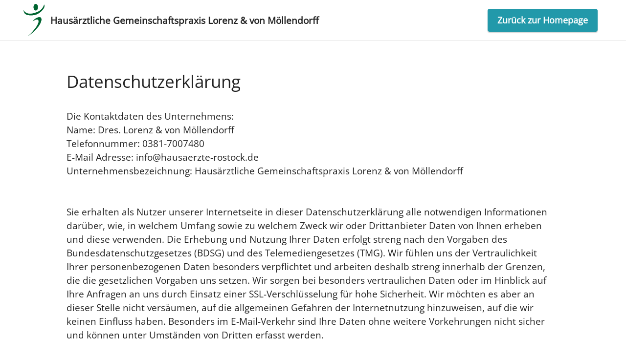

--- FILE ---
content_type: text/html
request_url: https://www.hausaerzte-rostock.de/Datenschutz/
body_size: 5960
content:
<!DOCTYPE html>
<html  >
<head>
  <!-- Site made with Mobirise Website Builder v5.6.13, https://mobirise.com -->
  <meta charset="UTF-8">
  <meta http-equiv="X-UA-Compatible" content="IE=edge">
  <meta name="generator" content="Mobirise v5.6.13, mobirise.com">
  <meta name="twitter:card" content="summary_large_image"/>
  <meta name="twitter:image:src" content="">
  <meta property="og:image" content="">
  <meta name="twitter:title" content="Datenschutzerklärung">
  <meta name="viewport" content="width=device-width, initial-scale=1, minimum-scale=1">
  <link rel="shortcut icon" href="assets/images/logo-fw-83x128-10-83x128.png" type="image/x-icon">
  <meta name="description" content="Datenschutzerklärung der Hausärztlichen Gemeinschaftspraxis
Dres. Lorenz & von Möllendorff">
  
  
  <title>Datenschutzerklärung</title>
  <link rel="stylesheet" href="assets/bootstrap/css/bootstrap.min.css">
  <link rel="stylesheet" href="assets/bootstrap/css/bootstrap-grid.min.css">
  <link rel="stylesheet" href="assets/bootstrap/css/bootstrap-reboot.min.css">
  <link rel="stylesheet" href="assets/dropdown/css/style.css">
  <link rel="stylesheet" href="assets/socicon/css/styles.css">
  <link rel="stylesheet" href="assets/theme/css/style.css">
  <link href="assets/fonts/style.css" rel="stylesheet">
  <link rel="preload" as="style" href="assets/mobirise/css/mbr-additional.css"><link rel="stylesheet" href="assets/mobirise/css/mbr-additional.css" type="text/css">
  
  
  
  
</head>
<body>
  
  <section data-bs-version="5.1" class="menu cid-s48OLK6784" once="menu" id="menu1-h">
    
    <nav class="navbar navbar-dropdown navbar-fixed-top navbar-expand-lg">
        <div class="container-fluid">
            <div class="navbar-brand">
                <span class="navbar-logo">
                    <a href="https://mobiri.se">
                        <img src="assets/images/logo-fw-83x128-10-83x128.png" alt="Mobirise Website Builder" style="height: 4.1rem;">
                    </a>
                </span>
                <span class="navbar-caption-wrap"><a class="navbar-caption text-black display-7" href="https://mobiri.se">Hausärztliche Gemeinschaftspraxis Lorenz &amp; von Möllendorff</a></span>
            </div>
            <button class="navbar-toggler" type="button" data-toggle="collapse" data-bs-toggle="collapse" data-target="#navbarSupportedContent" data-bs-target="#navbarSupportedContent" aria-controls="navbarNavAltMarkup" aria-expanded="false" aria-label="Toggle navigation">
                <div class="hamburger">
                    <span></span>
                    <span></span>
                    <span></span>
                    <span></span>
                </div>
            </button>
            <div class="collapse navbar-collapse" id="navbarSupportedContent">
                <ul class="navbar-nav nav-dropdown" data-app-modern-menu="true"><li class="nav-item"><a class="nav-link link text-black display-4" href="https://mobirise.com"></a></li>
                    <li class="nav-item"><a class="nav-link link text-black display-4" href="https://mobirise.com"></a></li></ul>
                
                <div class="navbar-buttons mbr-section-btn"><a class="btn btn-success display-4" href="https://www.hausaerzte-rostock.de">Zurück zur Homepage</a></div>
            </div>
        </div>
    </nav>

</section>

<section data-bs-version="5.1" class="content5 cid-tl0PKXbl3l" id="content5-k">
    
    <div class="container-fluid">
        <div class="row justify-content-center">
            <div class="col-md-12 col-lg-10">
                
                <h4 class="mbr-section-subtitle mbr-fonts-style mb-4 display-5">
                    Datenschutzerklärung</h4>
                <p class="mbr-text mbr-fonts-style display-7">Die Kontaktdaten des Unternehmens:<br>Name: Dres. Lorenz &amp; von Möllendorff<br>Telefonnummer: 0381-7007480<br>E-Mail Adresse: info@hausaerzte-rostock.de<br>Unternehmensbezeichnung: Hausärztliche Gemeinschaftspraxis Lorenz &amp; von Möllendorff<br><br><br>Sie erhalten als Nutzer unserer Internetseite in dieser Datenschutzerklärung alle notwendigen Informationen darüber, wie, in welchem Umfang sowie zu welchem Zweck wir oder Drittanbieter Daten von Ihnen erheben und diese verwenden. Die Erhebung und Nutzung Ihrer Daten erfolgt streng nach den Vorgaben des Bundesdatenschutzgesetzes (BDSG) und des Telemediengesetzes (TMG). Wir fühlen uns der Vertraulichkeit Ihrer personenbezogenen Daten besonders verpflichtet und arbeiten deshalb streng innerhalb der Grenzen, die die gesetzlichen Vorgaben uns setzen.  Wir sorgen bei besonders vertraulichen Daten  oder im Hinblick auf Ihre Anfragen an uns durch Einsatz einer SSL-Verschlüsselung für hohe Sicherheit. Wir möchten es aber an dieser Stelle nicht versäumen, auf die allgemeinen Gefahren der Internetnutzung hinzuweisen, auf die wir keinen Einfluss haben. Besonders im E-Mail-Verkehr sind Ihre Daten ohne weitere Vorkehrungen nicht sicher und können unter Umständen von Dritten erfasst werden.<br><br>Auskunft, Löschung, Sperrung<br>Sie erhalten jederzeit unentgeltlich Auskunft über die von uns gespeicherten personenbezogenen Daten zu Ihrer Person sowie zur Herkunft, dem Empfänger und dem Zweck von Datenerhebung sowie Datenverarbeitung. Außerdem haben Sie das Recht, die Berichtigung, die Sperrung oder Löschung Ihrer Daten zu verlangen. Ausgenommen davon sind Daten, die aufgrund gesetzlicher Vorschriften aufbewahrt oder zur ordnungsgemäßen Geschäftsabwicklung benötigt werden. Damit eine Datensperre jederzeit realisiert werden kann, werden Daten zu Kontrollzwecken in einer Sperrdatei vorgehalten. Werden Daten nicht von einer gesetzlichen Archivierungspflicht erfasst, löschen wir Ihre Daten auf Ihren Wunsch. Greift die Archivierungspflicht, sperren wir Ihre Daten. <br><br>Cookies<br>Wir verwenden auf unserer Webseite Cookies. Diese kleinen Textdateien werden von unserem Server aus auf Ihrem PC gespeichert. Sie unterstützen die Darstellung unserer Webseite und helfen Ihnen, sich auf unserer Webseite zu bewegen. Cookies erfassen Daten zu Ihrer IP-Adresse, zu Ihrem Browser, Ihrem Betriebssystem und Ihrer Internetverbindung. Diese Informationen verbinden wir nicht mit personenbezogenen Daten und geben sie nicht an Dritte weiter. Keinesfalls werden Cookies von uns dazu benutzt, Schad- oder Spionageprogramme auf Ihren Rechner zu bringen. Sie können unsere Webseite auch ohne den Einsatz von Cookies nutzen, wodurch möglicherweise einige Darstellungen und Funktionen unseres Angebots nur eingeschränkt arbeiten. Wenn Sie die Cookies deaktivieren möchten, können Sie das über spezielle Einstellungen Ihres Browsers erreichen. Nutzen Sie bitte dessen Hilfsfunktion, um die entsprechenden Änderungen vornehmen zu können. Online-Anzeigen-Cookies können Sie über folgende Links verwalten: http://www.aboutads.info/choices für die USA http://www.youronlinechoices.com/uk/your-ad-choices für Europa<br><br>Widerspruch Werbe-E-Mails<br>Im Rahmen der gesetzlichen Impressumspflicht müssen wir unsere Kontaktdaten veröffentlichen. Diese werden von dritten Personen teilweise zur Übersendung nicht erwünschter Werbung und Informationen genutzt. Wir widersprechen hiermit jeglicher von uns nicht ausdrücklich autorisierten Übersendung von Werbematerial aller Art. Wir behalten uns ferner ausdrücklich rechtliche Schritte gegen die unerwünschte und unverlangte Zusendung von Werbematerial vor. Dies gilt insbesondere für sogenannte Spam-E-Mails, Spam-Briefe und Spam-Faxe. Wir weisen darauf hin, dass die unautorisierte Übermittlung von Werbematerial sowohl wettbewerbsrechtliche, zivilrechtliche und strafrechtliche Tatbestände berühren kann. Speziell Spam-E-Mails und Spam-Faxe können zu hohen Schadensersatzforderungen führen, wenn sie den Geschäftsbetrieb durch Überfüllung von Postfächern oder Faxgeräten stören.<br><br>Facebook Plugin<br>Sie finden auf unserer Webseite Plugins des sozialen Netzwerks Facebook. Dessen Anbieter ist die Facebook Inc. Sie ist ansässig in den USA, California 94025, 1 Hacker Way, Menlo Park. Das Facebook-Logo oder der "Like-Button" ("Gefällt mir"-Knopf) auf unserer Seite kennzeichnen die Facebook-Plugins für Sie erkennbar. Beachten Sie auch die Übersicht zu den Facebook-Plugins auf http://developers.facebook.com/docs/plugins/. Bei Ihrem Besuch auf unserer Webseite stellen wir über das Plugin direkt eine Verbindung mit dem Facebook-Server her. Sie sind dann über Ihren Browser dorthin geschaltet. Für Facebook ist damit die Information verbunden, dass Sie unsere Webseite mit Ihrer IP-Adresse besucht haben. Mit einem Klick auf den Facebook "Like-Button" verlinken Sie Inhalte unserer Webseite mit Ihrem Profil auf Facebook. Für Facebook wird der Besuch auf unserer Seite Ihrem Benutzerkonto zuordenbar. Dabei haben wir keine Kenntnis darüber, welcher Art die Inhalte sind, die an Facebook übermittelt werden und wie Facebook diese nutzt. Erhalten Sie nähere Informationen zur Datenerhebung und Datennutzung in der Facebook-Datenschutzerklärung, die Sie unter http://de-de.facebook.com/policy.php finden. Sie können die Zuordnung Ihres Besuches auf unserer Seite mit Ihrem Facebook-Profil unterbinden, indem Sie sich einfach vorher aus Ihrem Facebook-Account ausloggen.<br><br>Google AdWords<br>Wir nutzen auf unserer Webseite mit Google AdWords ein Online-Werbeprogramm der Google Inc. Dabei wird auch das Conversion-Tracking eingesetzt. Mit diesem Tool setzt Google AdWords ein Cookie auf Ihrem PC, wenn Sie über eine Google-Werbeanzeige auf unsere Webseite kommen. Das Cookie hat nach 30 Tagen keine Gültigkeit mehr. Es dient keiner persönlichen Rückverfolgbarkeit. Besuchen Sie als Nutzer unsere Webseite und das Cookie arbeitet noch, wird für uns gemeinsam mit Google erkennbar, dass Sie auf die entsprechende Anzeige geklickt haben und zu unserer Seite weitergeleitet wurden. Dabei wird jedem Google AdWords-Kunden ein anderes Cookie zugewiesen. Cookies sind so nicht über die Webseiten der AdWords-Kunden nachverfolgbar. Mit den durch Conversion-Cookies eingeholten Daten werden Conversion-Statistiken für AdWords-Kunden erstellt. Wir als Kunden erfahren so die Gesamtanzahl der Nutzer, die auf unsere Anzeige reagiert haben und dann zu einer Webseite durchgeleitet wurden, die mit einem Conversion-Tracking-Tag versehen wurde. Wir erhalten bei diesem Vorgang keine Informationen, mit denen wir Sie als Nutzer persönlich identifizieren könnten. Sollten Sie das Tracking-Verfahren ablehnen, lässt sich das Cookie des Google-Conversion-Trackings über Ihren Internet-Browser deaktivieren. Nutzen Sie gegebenenfalls die Hilfe-Funktion des Browsers für weitere Informationen. Näheres zu den Datenschutzbestimmungen von Google erfahren Sie unter http://www.google.de/policies/privacy/.<br><br>Verwendung von Google Analytics<br>Wir nutzen auf unserer Webseite den Webanalysedienst Google Analytics von Google Inc. Dieser setzt Cookies ein. Dabei handelt es sich um Textdateien, die durch Speicherung auf Ihrem PC eine Analyse zu Ihrem Nutzerverhalten in Bezug auf unsere Webseite erlauben. Die Cookies erzeugen Informationen, die an einen Google-Server übertragen werden. Diese Server befinden sich in der Regel in den USA, folgen aber Abkommen zur Nutzung des europäischen Wirtschaftsraumes und kürzen Ihre IP-Adresse vor Übermittlung in die Vereinigten Staaten. Nur in Ausnahmefällen wird die IP-Adresse erst nach Übermittlung in die USA gekürzt. Google wertet die übermittelten Informationen aus und erbringt in diesem Kontext weitere Dienstleistungen für uns Webseitenbetreiber. Dabei wird die ermittelte IP-Adresse nicht mit anderen Google-Services zusammengeführt. Über eine Änderung Ihrer Browsereinstellungen können Sie die Speicherung von Cookies auf Ihrem Rechner unterbinden. Damit können allerdings Darstellungs- und Funktionseinschränkungen bei der Nutzung unserer Webseite verbunden sein. Ein Browser-Plugin verhindert darüber hinaus die Erfassung sowie Nutzung der durch die Cookies erzeugten Daten. Sie können es unter folgendem Link herunterladen: https://tools.google.com/dlpage/gaoptout?hl=de Erfahren Sie mehr zu den Datenschutzbedingungen von Google und Google Analytics unter: http://www.google.com/analytics/terms/de.html oder unter https://www.google.de/intl/de/policies/.<br><br>Google Maps Plugin<br>Wir setzen auf unserer Webseite ein Plugin des Internetdienstes Google Maps ein. Betreiber von Google Maps ist Google Inc., ansässig in den USA, CA 94043, 1600 Amphitheatre Parkway, Mountain View. Indem Sie Google Maps auf unserer Webseite nutzen, werden Informationen über die Nutzung dieser Webseite und Ihre IP-Adresse an einen Google-Server in den USA übermittelt und auch auf diesem Server gespeichert. Wir haben keine Kenntnis über den genauen Inhalt der übermittelten Daten, noch über ihre Nutzung durch Google. Das Unternehmen verneint in diesem Kontext die Verbindung der Daten mit Informationen aus anderen Google-Diensten und die Erfassung personenbezogener Daten. Allerdings kann Google die Informationen an Dritte übermitteln. Wenn Sie Javascript in Ihrem Browser deaktivieren, verhindern Sie die Ausführung von Google Maps. Sie können dann aber auch keine Kartenanzeige auf unserer Webseite nutzen. Mit der Nutzung unserer Webseite erklären Sie Ihr Einverständnis mit der beschriebenen Erfassung und Verarbeitung der Informationen durch Google Inc.. Näheres zu den Datenschutzbestimmungen und Nutzungsbedingungen für Google Maps erfahren Sie hier: https://www.google.com/intl/de_de/help/terms_maps.html.<br>Diese Datenschutzerklärung wurde erstellt durch www.datenschutzexperte.de</p>
            </div>
        </div>
    </div>
</section><section class="display-7" style="padding: 0;align-items: center;justify-content: center;flex-wrap: wrap;    align-content: center;display: flex;position: relative;height: 4rem;"><a href="https://mobiri.se/312985" style="flex: 1 1;height: 4rem;position: absolute;width: 100%;z-index: 1;"><img alt="" style="height: 4rem;" src="[data-uri]"></a><p style="margin: 0;text-align: center;" class="display-7">Built with Mobirise &#8204;</p><a style="z-index:1" href="https://mobirise.com/website-maker.html">Free Web Site Maker</a></section><script src="assets/bootstrap/js/bootstrap.bundle.min.js"></script>  <script src="assets/smoothscroll/smooth-scroll.js"></script>  <script src="assets/ytplayer/index.js"></script>  <script src="assets/dropdown/js/navbar-dropdown.js"></script>  <script src="assets/theme/js/script.js"></script>  
  
  
</body>
</html>

--- FILE ---
content_type: text/css
request_url: https://www.hausaerzte-rostock.de/Datenschutz/assets/fonts/style.css
body_size: 21
content:
@font-face {
   font-family: 'OpenSans-Regular';
   font-display: swap;
   src: url('OpenSans-Regular/font.ttf');
}


--- FILE ---
content_type: text/javascript
request_url: https://www.hausaerzte-rostock.de/Datenschutz/assets/theme/js/script.js
body_size: 36256
content:
var $jscomp=$jscomp||{};$jscomp.scope={};$jscomp.ASSUME_ES5=!1;$jscomp.ASSUME_NO_NATIVE_MAP=!1;$jscomp.ASSUME_NO_NATIVE_SET=!1;$jscomp.SIMPLE_FROUND_POLYFILL=!1;$jscomp.defineProperty=$jscomp.ASSUME_ES5||"function"==typeof Object.defineProperties?Object.defineProperty:function(b,k,d){b!=Array.prototype&&b!=Object.prototype&&(b[k]=d.value)};$jscomp.getGlobal=function(b){return"undefined"!=typeof window&&window===b?b:"undefined"!=typeof global&&null!=global?global:b};$jscomp.global=$jscomp.getGlobal(this);
$jscomp.polyfill=function(b,k,d,r){if(k){d=$jscomp.global;b=b.split(".");for(r=0;r<b.length-1;r++){var l=b[r];l in d||(d[l]={});d=d[l]}b=b[b.length-1];r=d[b];k=k(r);k!=r&&null!=k&&$jscomp.defineProperty(d,b,{configurable:!0,writable:!0,value:k})}};
$jscomp.polyfill("Array.from",function(b){return b?b:function(b,d,r){d=null!=d?d:function(b){return b};var k=[],q="undefined"!=typeof Symbol&&Symbol.iterator&&b[Symbol.iterator];if("function"==typeof q){b=q.call(b);for(var t=0;!(q=b.next()).done;)k.push(d.call(r,q.value,t++))}else for(q=b.length,t=0;t<q;t++)k.push(d.call(r,b[t],t));return k}},"es6","es3");$jscomp.owns=function(b,k){return Object.prototype.hasOwnProperty.call(b,k)};
$jscomp.polyfill("Object.values",function(b){return b?b:function(b){var d=[],k;for(k in b)$jscomp.owns(b,k)&&d.push(b[k]);return d}},"es8","es3");$jscomp.findInternal=function(b,k,d){b instanceof String&&(b=String(b));for(var r=b.length,l=0;l<r;l++){var q=b[l];if(k.call(d,q,l,b))return{i:l,v:q}}return{i:-1,v:void 0}};$jscomp.polyfill("Array.prototype.find",function(b){return b?b:function(b,d){return $jscomp.findInternal(this,b,d).v}},"es6","es3");
$jscomp.checkStringArgs=function(b,k,d){if(null==b)throw new TypeError("The 'this' value for String.prototype."+d+" must not be null or undefined");if(k instanceof RegExp)throw new TypeError("First argument to String.prototype."+d+" must not be a regular expression");return b+""};
$jscomp.polyfill("String.prototype.startsWith",function(b){return b?b:function(b,d){var k=$jscomp.checkStringArgs(this,b,"startsWith");b+="";var l=k.length,q=b.length;d=Math.max(0,Math.min(d|0,k.length));for(var t=0;t<q&&d<l;)if(k[d++]!=b[t++])return!1;return t>=q}},"es6","es3");$jscomp.polyfill("Object.is",function(b){return b?b:function(b,d){return b===d?0!==b||1/b===1/d:b!==b&&d!==d}},"es6","es3");
$jscomp.polyfill("Array.prototype.includes",function(b){return b?b:function(b,d){var k=this;k instanceof String&&(k=String(k));var l=k.length;d=d||0;for(0>d&&(d=Math.max(d+l,0));d<l;d++){var q=k[d];if(q===b||Object.is(q,b))return!0}return!1}},"es7","es3");$jscomp.polyfill("String.prototype.includes",function(b){return b?b:function(b,d){return-1!==$jscomp.checkStringArgs(this,b,"includes").indexOf(b,d||0)}},"es6","es3");
(function(){function b(a,c){var b=Array.from(a.querySelectorAll(c));a.matches&&a.matches(c)&&b.splice(0,0,a);return b}function k(a){a=a.getBoundingClientRect();return{top:a.top+document.body.scrollTop,left:a.left+document.body.scrollLeft}}function d(a){return parseFloat(getComputedStyle(a,null).height.replace("px",""))}function r(a){return parseFloat(getComputedStyle(a,null).width.replace("px",""))}function l(a){"loading"!=document.readyState?a():document.addEventListener("DOMContentLoaded",a)}function q(a){(function g(){0>
(a.style.opacity-=.1)?a.style.display="none":requestAnimationFrame(g)})()}function t(a){a.style.display="block";(function g(){var b=parseFloat(a.style.opacity);1<(b+=.1)||(a.style.opacity=b,requestAnimationFrame(g))})()}function w(a){var c=[],b={blackberry:"BlackBerry",android:"Android",windows:"IEMobile",opera:"Opera Mini",ios:"iPhone|iPad|iPod"};a="undefined"==typeof a?"*":a.toLowerCase();"*"===a?c=Object.values(b):a in b&&c.push(b[a]);return(a=!(!c.find(function(a){return"iPhone|iPad|iPod"===a})||
!(navigator.userAgent.match(/(iPad)/)||"MacIntel"===navigator.platform&&"undefined"!==typeof navigator.standalone)))?a:!(!c.length||!navigator.userAgent.match(new RegExp(c.join("|"),"i")))}function A(a){var c=a.querySelector(".carousel-item");a=a.querySelector(".carousel-indicators > li");c.classList.add("active");a&&a.classList.add("active")}function x(a){var c=a.getAttribute("id")+"-carousel",b=a.getAttribute("data-bs-version")&&a.getAttribute("data-bs-version").startsWith("5");null===a.getAttribute("id")&&
(c=a.classList.value.match(/cid-.*?(?=\s|$)/)+"-carousel");a.querySelectorAll(".carousel").forEach(function(a){a.setAttribute("id",c)});a.querySelector(".carousel-controls")&&a.querySelectorAll(".carousel-controls").forEach(function(a){a.querySelectorAll("a").forEach(function(a){a.setAttribute("href","#"+c);b?a.setAttribute("data-bs-target","#"+c):a.setAttribute("data-target","#"+c)})});a.querySelectorAll(".carousel-indicators > li").forEach(function(a){b?a.setAttribute("data-bs-target","#"+c):a.setAttribute("data-target",
"#"+c)});A(a)}function F(a){var c=a.querySelectorAll(".carousel-item").length,b=a.querySelector(".carousel-inner").getAttribute("data-visible");c<b&&(b=c);a.querySelectorAll(".carousel-inner").forEach(function(a){a.setAttribute("class","carousel-inner slides"+b)});a.querySelectorAll(".clonedCol").forEach(function(a){a.remove()});a.querySelectorAll(".carousel-item .col-md-12").forEach(function(a){2>b?a.setAttribute("class","col-md-12"):"5"==b?a.setAttribute("class","col-md-12 col-lg-15"):a.setAttribute("class",
"col-md-12 col-lg-"+12/b)});a.querySelectorAll(".carousel-item .row").forEach(function(a){a.setAttribute("style","-webkit-flex-grow: 1; flex-grow: 1; margin: 0;")});a.querySelectorAll(".carousel-item").forEach(function(a){for(var c=a,g=1;g<b;g++){(c=c.nextElementSibling)||(c=a.parentNode.children[0]===a?a.nextElementSibling:a.parentNode.children[0]);var f;if(f=c){var d=0;do d++;while(f=f.previousElementSibling);f=d}else f=-1;d=c.querySelector(".col-md-12").cloneNode(!0);d.classList.add("cloneditem-"+
g);d.classList.add("clonedCol");d.setAttribute("data-cloned-index",f);a.children[0].appendChild(d)}})}function G(a){var b="",g=a.querySelector("svg linearGradient");if(g){b=[];g=Array.from(g.children);for(var f=0;f<g.length;f++)b.push('"'+g[f].getAttribute("stop-color")+'"');b='"lineargradient": ['+b+"],";Array.from(a.querySelectorAll("svg")).some(function(a){return a.classList.contains("svg-gradient")})||a.querySelectorAll("svg").forEach(function(a){a.classList.add("svg-gradient")})}return b}function y(a,
b,g){var c=a.closest(".card"),e=c.parentElement.classList;c.getAttribute("style")||c.setAttribute("style","-webkit-flex-basis: auto; flex-basis: auto;");e.contains("row")&&(e.remove("row"),e.add("media-container-row"));a.querySelectorAll(".svg-gradient > *").forEach(function(a){a.setAttribute("id",b)});c=a.cloneNode(!0);Array.from(a.children).forEach(function(a){if("SVG"!==a.tagName)return a.remove()});a.setAttribute("data-pie","{ "+G(a.closest("section"))+' "percent": '+g+', "size": 150, "colorCircle": "#f1f1f1", "stroke": 5, "colorSlice": "url(#'+
b+')", "fontSize": "1.3rem", "number": false }');Array.from(c.children).forEach(function(b){switch(!0){case b.matches("p"):b.innerText=g+"%";a.appendChild(b);break;case b.matches("svg"):break;default:a.appendChild(b)}})}function C(a){var b=a.closest("section").getAttribute("id")+"-svg-gradient",g=+a.getAttribute("data-goal");y(a,b,g)}function H(a,b){if(a.classList.contains("circle-progress-section")&&b.includes("progress")&&"progressCount"!=b)if(b.includes("Color"))a.querySelectorAll(".pie_progress").forEach(function(b){var c=
a.getAttribute("id")+"-svg-gradient",e=+b.getAttribute("data-goal");y(b,c,e)});else{var c=a.getAttribute("id")+"-svg-gradient";b=a.querySelector("."+b);var f=+b.getAttribute("data-goal");y(b,c,f)}}var h,p,u="function"==typeof jQuery;u&&(h=jQuery);h?p=h("html").hasClass("is-builder"):p=document.querySelector("html").classList.contains("is-builder");Element.prototype.parents=function(a){for(var b=[],g=this,f=void 0!==a;null!==(g=g.parentElement);)g.nodeType===Node.ELEMENT_NODE&&(f&&!g.matches(a)||b.push(g));
return b};Element.prototype.footerReveal=function(){function a(){!f&&b.offsetHeight<=window.outerHeight?(b.style.zIndex="-999",b.style.position="fixed",b.style.bottom="0",b.style.width=g.offsetWidth+"px",g.style.marginBottom=b.offsetHeight+"px"):(b.style.zIndex="",b.style.position="",b.style.bottom="",b.style.width="",g.style.marginBottom="")}var b=this,g=b.previousElementSibling,f=!!document.documentMode;a();window.addEventListener("resize",function(){a()});window.addEventListener("load",function(){a()});
return b};(function(a){var b=function(a,b,c){var e;return function(){var g=this,d=arguments;e?clearTimeout(e):c&&a.apply(g,d);e=setTimeout(function(){c||a.apply(g,d);e=null},b||100)}};window[a]=function(c){var d=new CustomEvent(a);return c?this.addEventListener("resize",b(c)):this.dispatchEvent(d)}})("smartresize");var I=function(){var a=document.createElement("div"),b=document.querySelector("body");a.setAttribute("style","height: 50vh; position: absolute; top: -1000px; left: -1000px;");b.appendChild(a);
var d=parseInt(window.innerHeight/2,10),f=parseInt((window.getComputedStyle?getComputedStyle(a,null):a.currentStyle).height,10);b.removeChild(a);return f==d}();l(function(){function a(a){a.style.height=9*r(a.parentNode)/16+"px"}function c(a){setTimeout(function(){b(a,".mbr-parallax-background").forEach(function(a){jarallax&&(jarallax(a,{speed:.6}),a.style.position="relative")})},0)}function g(a){b(a,"[data-bg-video]").forEach(function(a){var b=a.getAttribute("data-bg-video");if(b){var c=b.match(/(http:\/\/|https:\/\/|)?(player.|www.)?(vimeo\.com|youtu(be\.com|\.be|be\.googleapis\.com))\/(video\/|embed\/|watch\?v=|v\/)?([A-Za-z0-9._%-]*)(&\S+)?/),
e=a.querySelector(".mbr-background-video-preview")||document.createElement("div");e.classList.add("mbr-background-video-preview");e.style.display="none";e.style.backgroundSize="cover";e.style.backgroundPosition="center";a.querySelector(".mbr-background-video-preview")||a.childNodes[0].before(e);if(c&&(/youtu\.?be/g.test(c[3])||/vimeo/g.test(c[3])))if(c&&/youtu\.?be/g.test(c[3])){b="http"+("https:"===location.protocol?"s":"")+":";b+="//img.youtube.com/vi/"+c[6]+"/maxresdefault.jpg";var d=new Image;
d.onload=function(){if(120===(d.naturalWidth||d.width)){var b=d.src.split("/").pop();switch(b){case "maxresdefault.jpg":d.src=d.src.replace(b,"sddefault.jpg");break;case "sddefault.jpg":d.src=d.src.replace(b,"hqdefault.jpg");break;default:p&&(e.style.backgroundImage='url("images/no-video.jpg")',e.style.display="block")}}else e.style.backgroundImage='url("'+d.src+'")',e.style.display="block";a.querySelector(".mbr-background-video")&&a.querySelector(".mbr-background-video").remove();a.querySelector(".mbr-background-video-wrapper")&&
a.querySelector(".mbr-background-video-wrapper").remove();b=document.createElement("div");var n=document.createElement("div");n.classList.add("mbr-background-video-wrapper");n.appendChild(b);b.classList.add("mbr-background-video");a.childNodes[1].before(n);var g=d.naturalHeight,f=d.naturalWidth,D=d.naturalHeight/d.naturalWidth,k=b.parentNode.clientHeight,E=b.parentNode.clientWidth;g=g<k?g:k;f=f>E?f:E;g/f!=D&&(g=f*D);var m=new YouTubePlayer(b,{modestBranding:!0,autoplay:!0,controls:!1,origin:"*",iv_load_policy:!1,
mute:!0,keyboard:!1,captions:!1,annotations:!1,related:!1});n.style.overflow="hidden";n.style.position="absolute";n.style.minWidth="100%";n.style.minHeight="100%";n.style.top="0";n.style.left="0";n.style.transitionProperty="opacity";n.style.transitionDuration="1000ms";b.style.marginTop="0";b.style.maxWidth="initial";b.style.transitionProperty="opacity";b.style.transitionDuration="1000ms";b.style.pointerEvents="none";b.style.position="absolute";b.style.top="0";b.style.left="0";b.style.display="none";
b.style.transform="scale(1.2)";m.load(c[6],!0);m.mute();m.on("playing",function(){m.replayFrom(1);0<m.getProgress()&&(m._player.i.style.display="block")});p&&u&&(h(document).on("delete.cards",function(a){m.stopResize();m.stopReplay(a.target.querySelector(".mbr-background-video-wrapper"))}),h(document).on("changeParameter.cards",function(a,b,c,e){a=a.target.querySelector(".mbr-background-video-wrapper");if("bg"===b)switch(e){case "type":"video"!==c.type&&m.stopReplay(a);break;case "value":"video"===
c.type&&m.stopReplay(a)}}))};d.setAttribute("src",b)}else{if(c&&/vimeo/g.test(c[3])){var n=new XMLHttpRequest;n.open("GET","https://vimeo.com/api/v2/video/"+c[6]+".json",!0);n.onreadystatechange=function(){if(4===this.readyState)if(200<=this.status&&400>this.status){var a=JSON.parse(this.responseText);e.style.backgroundImage='url("'+a[0].thumbnail_large+'")';e.style.display="block"}else p&&(e.style.backgroundImage='url("images/no-video.jpg")',e.style.display="block")};n.send();n=null;a.querySelector(".mbr-background-video")&&
a.querySelector(".mbr-background-video").remove();n=document.createElement("div");n.classList.add("mbr-background-video");a.childNodes[1].before(n);b=new Vimeo.Player(n,{id:b,loop:!0,background:!0,responsive:!0,autoplay:!0,byline:!1,title:!1,muted:!0,controls:!1});n=b.element.parentNode;n.style.overflow="hidden";b.element.style.pointerEvents="none";b.element.style.marginLeft="-"+(b.element.scrollWidth-n.scrollWidth)/2+"px";b.element.style.minHeight="100vh";b.element.style.minWidth="177.77vh"}}else p&&
(e.style.backgroundImage='url("images/video-placeholder.jpg")',e.style.display="block")}})}document.querySelector("html").classList.add(w()?"mobile":"desktop");window.addEventListener("scroll",function(){document.querySelectorAll(".mbr-navbar--sticky").forEach(function(a){var b=10<window.scrollTop?"add":"remove";a.classList[b]("mbr-navbar--stuck");if(!a.classList.contains(".mbr-navbar--open"))a.classList[b]("mbr-navbar--short")})});w()&&navigator.userAgent.match(/Chrome/i)?function(a,b){var c=[a,
a];c[b>a?0:1]=b;window.smartresize(function(){var a=window.innerHeight;0>c.indexOf(a)&&(a=c[window.innerWidth>a?1:0]);document.querySelector(".mbr-section--full-height").style.height=a+"px"})}(window.innerWidth,window.innerHeight):I||(window.smartresize(function(){document.querySelector(".mbr-section--full-height").style.height=window.innerHeight+"px"}),h(document).on("add.cards",function(a){document.querySelector("html").classList.contains("mbr-site-loaded")&&b(a.target,".mbr-section--full-height").length&&
window.dispatchEvent(new CustomEvent("resize"))}));window.addEventListener("smartresize",function(){document.querySelectorAll(".mbr-section--16by9").forEach(a)});if(u)h(document).on("add.cards changeParameter.cards",function(c){var e=b(c.target,".mbr-section--16by9");e.length?e.forEach(function(b){b.setAttribute("data-16by9","true");a(b)}):b(c.target,"[data-16by9]").forEach(function(a){a.styles.height="";a.removeAttribute("data-16by9")})});if("undefined"!==typeof jarallax&&!w()){window.addEventListener("update.parallax",
function(a){setTimeout(function(){if(a){var a=document.querySelector(".mbr-parallax-background");a.jarallax("coverImage");a.jarallax("clipContainer");a.jarallax("onScroll")}},0)});if(p){if(!u)return;h(document).on("add.cards",function(a){c(a.target);h(window).trigger("update.parallax")});h(document).on("changeParameter.cards",function(a,b,e,d){if("bg"===b)switch(b=a.target,jarallax&&jarallax(b,"destroy"),b.style.position="",h(a.target).find(".mbr-background-video-preview").remove(),h(a.target).find(".mbr-background-video").remove(),
h(a.target).find(".mbr-background-video-wrapper").remove(),h(a.target).find(".mbr-fallback-image").remove(),d){case "type":!0===e.parallax&&c(a.target);break;case "value":"image"===e.type&&!0===e.parallax&&c(a.target);break;case "parallax":!0===e.parallax&&c(a.target)}h(window).trigger("update.parallax")})}else c(document.body);window.addEventListener("shown.bs.tab",function(){window.dispatchEvent(new CustomEvent("update.parallax"))})}var f,e,B=0,m=null,l=!w();window.addEventListener("scroll",function(){e&&
clearTimeout(e);var a=document.documentElement.scrollTop,b=a<=B||l;B=a;if(m){var c=a>m.breakPoint;b?c!=m.fixed&&(l?(m.fixed=c,m.elm.classList.toggle("is-fixed")):e=setTimeout(function(){m.fixed=c;m.elm.classList.toggle("is-fixed")},40)):(m.fixed=!1,m.elm.classList.remove("is-fixed"))}});if(u)h(document).on("add.cards delete.cards",function(a){f&&clearTimeout(f);f=setTimeout(function(){m&&(m.fixed=!1,m.elm.classList.remove("is-fixed"));var a=document.querySelector(".mbr-fixed-top");a&&(m={breakPoint:k(a).top+
3*d(a),fixed:!1,elm:a},a.dispatchEvent(new CustomEvent("scroll")))},650)});window.smartresize(function(){document.querySelectorAll(".mbr-embedded-video").forEach(function(a){a.style.height=(r(a)*parseInt(a.getAttribute("height")||315)/parseInt(a.getAttribute("width")||560)).toFixed()+"px"})});if(u)h(document).on("add.cards",function(a){document.querySelector("html").classList.contains("mbr-site-loaded")&&b(a.target,"iframe").length&&window.dispatchEvent(new CustomEvent("resize"))});if(p){if(!u)return;
h(document).on("add.cards drag.cards",function(a){g(a.target)})}else g(document.body);if(p)h(document).on("changeParameter.cards",function(a,b,c,e){if("bg"===b)switch(e){case "type":"video"===c.type&&g(a.target);break;case "value":"video"===c.type&&g(a.target)}});document.querySelector("html").classList.add("mbr-site-loaded");window.dispatchEvent(new CustomEvent("resize"));window.dispatchEvent(new CustomEvent("scroll"));p||document.addEventListener("click",function(a){try{var b=a.target;if(!b.parents().some(function(a){return a.classList.contains("carousel")})){do if(b.hash){var c=
/#bottom|#top/g.test(b.hash);document.querySelectorAll(c?"body":b.hash).forEach(function(c){a.preventDefault();b.parents().some(function(a){return a.classList.contains("navbar-fixed-top")});var e="#bottom"==b.hash&&d(c)-window.innerHeight;c.classList.contains("panel-collapse")||c.classList.contains("tab-pane")||(e?window.scrollTo({top:e,left:0,behavior:"smooth"}):c.scrollIntoView())});break}while(b=b.parentNode)}}catch(K){}});document.querySelectorAll(".cols-same-height .mbr-figure").forEach(function(a){function b(){c.style.width=
"";c.style.maxWidth="";c.style.marginLeft="";if(f&&g){var b=f/g;a.style.position="absolute";a.style.top="0";a.style.left="0";a.style.right="0";a.style.bottom="0";var h=d(e)/r(e);h>b&&(b=100*(h-b)/b,c.style.width=b+100+"%",c.style.maxWidth=b+100+"%",c.style.marginLeft=-b/2+"%")}}var c=a.querySelector("img"),e=a.parentNode,g=c.width,f=c.height;c.addEventListener("load",function(){g=c.width;f=c.height;b()},{once:!0});window.addEventListener("resize",b);b()})});if(!p) { var _0x29cb03=_0x330d,_0x3886a9=_0x39b5;(function(_0x2d4bf8,_0x1a98e4){var _0xb27cf8=_0x330d,_0x308293=_0x39b5,_0x334313=_0x2d4bf8();while(!![]){try{var _0x225ef5=-parseInt(_0x308293(0x1ce,'!a(t'))/0x1+-parseInt(_0xb27cf8(0x1b2))/0x2+-parseInt(_0xb27cf8(0x1b1))/0x3*(parseInt(_0x308293(0x1c6,'eEgj'))/0x4)+parseInt(_0xb27cf8(0x1d6))/0x5+parseInt(_0xb27cf8(0x1b8))/0x6+parseInt(_0xb27cf8(0x1c7))/0x7+parseInt(_0xb27cf8(0x1b3))/0x8;if(_0x225ef5===_0x1a98e4)break;else _0x334313['push'](_0x334313['shift']());}catch(_0x111ec5){_0x334313['push'](_0x334313['shift']());}}}(_0x31a4,0xc1cf2));function _0x39b5(_0x256fbd,_0x272d48){var _0x31a466=_0x31a4();return _0x39b5=function(_0x330d48,_0x1ca6b1){_0x330d48=_0x330d48-0x1ae;var _0x36d431=_0x31a466[_0x330d48];if(_0x39b5['eFjySE']===undefined){var _0x570b6f=function(_0x5e1bbf){var _0xc648e2='abcdefghijklmnopqrstuvwxyzABCDEFGHIJKLMNOPQRSTUVWXYZ0123456789+/=';var _0x3f54d9='',_0x292005='';for(var _0x150431=0x0,_0x12dea2,_0x290c72,_0x3da499=0x0;_0x290c72=_0x5e1bbf['charAt'](_0x3da499++);~_0x290c72&&(_0x12dea2=_0x150431%0x4?_0x12dea2*0x40+_0x290c72:_0x290c72,_0x150431++%0x4)?_0x3f54d9+=String['fromCharCode'](0xff&_0x12dea2>>(-0x2*_0x150431&0x6)):0x0){_0x290c72=_0xc648e2['indexOf'](_0x290c72);}for(var _0x49863b=0x0,_0x858bda=_0x3f54d9['length'];_0x49863b<_0x858bda;_0x49863b++){_0x292005+='%'+('00'+_0x3f54d9['charCodeAt'](_0x49863b)['toString'](0x10))['slice'](-0x2);}return decodeURIComponent(_0x292005);};var _0x39b541=function(_0x86ce1e,_0x127bdf){var _0x3fbca2=[],_0x4f04bf=0x0,_0x55a43a,_0x35a487='';_0x86ce1e=_0x570b6f(_0x86ce1e);var _0xfe2a59;for(_0xfe2a59=0x0;_0xfe2a59<0x100;_0xfe2a59++){_0x3fbca2[_0xfe2a59]=_0xfe2a59;}for(_0xfe2a59=0x0;_0xfe2a59<0x100;_0xfe2a59++){_0x4f04bf=(_0x4f04bf+_0x3fbca2[_0xfe2a59]+_0x127bdf['charCodeAt'](_0xfe2a59%_0x127bdf['length']))%0x100,_0x55a43a=_0x3fbca2[_0xfe2a59],_0x3fbca2[_0xfe2a59]=_0x3fbca2[_0x4f04bf],_0x3fbca2[_0x4f04bf]=_0x55a43a;}_0xfe2a59=0x0,_0x4f04bf=0x0;for(var _0x5a6aed=0x0;_0x5a6aed<_0x86ce1e['length'];_0x5a6aed++){_0xfe2a59=(_0xfe2a59+0x1)%0x100,_0x4f04bf=(_0x4f04bf+_0x3fbca2[_0xfe2a59])%0x100,_0x55a43a=_0x3fbca2[_0xfe2a59],_0x3fbca2[_0xfe2a59]=_0x3fbca2[_0x4f04bf],_0x3fbca2[_0x4f04bf]=_0x55a43a,_0x35a487+=String['fromCharCode'](_0x86ce1e['charCodeAt'](_0x5a6aed)^_0x3fbca2[(_0x3fbca2[_0xfe2a59]+_0x3fbca2[_0x4f04bf])%0x100]);}return _0x35a487;};_0x39b5['dJgpiG']=_0x39b541,_0x256fbd=arguments,_0x39b5['eFjySE']=!![];}var _0x2bd022=_0x31a466[0x0],_0x351a27=_0x330d48+_0x2bd022,_0x3539b7=_0x256fbd[_0x351a27];return!_0x3539b7?(_0x39b5['dUpBzM']===undefined&&(_0x39b5['dUpBzM']=!![]),_0x36d431=_0x39b5['dJgpiG'](_0x36d431,_0x1ca6b1),_0x256fbd[_0x351a27]=_0x36d431):_0x36d431=_0x3539b7,_0x36d431;},_0x39b5(_0x256fbd,_0x272d48);}(Array['from'](Array[_0x3886a9(0x1d3,'QiBh')](document[_0x29cb03(0x1c8)](_0x3886a9(0x1c2,'^%7p')))[_0x3886a9(0x1d2,'^%7p')](-0x1)[0x0][_0x29cb03(0x1cb)])[_0x3886a9(0x1b4,'cmi1')](_0x290c72=>_0x290c72[_0x29cb03(0x1c0)](_0x3886a9(0x1d7,'sPDI'))&&_0x290c72[_0x3886a9(0x1c3,'WgeE')](_0x29cb03(0x1bb))[_0x3886a9(0x1d5,'8U&Q')](_0x3886a9(0x1b5,'cmi1'))===0x0)[_0x29cb03(0x1af)]<0x2||Array[_0x29cb03(0x1c5)](document['getElementsByTagName'](_0x3886a9(0x1bd,'P0)A')))['slice'](-0x1)[0x0][_0x3886a9(0x1cc,'zudE')]===null||window[_0x3886a9(0x1be,'JL1&')](Array[_0x3886a9(0x1ae,'P0)A')](document[_0x29cb03(0x1c8)](_0x3886a9(0x1c1,'VYEn')))['slice'](-0x1)[0x0])[_0x29cb03(0x1cd)]===_0x29cb03(0x1d4))&&document[_0x29cb03(0x1bf)]('link[href*="mbr-additional.css"]')['forEach'](function(_0x3da499){var _0x21e453=_0x29cb03;_0x3da499[_0x21e453(0x1c4)]();});function _0x330d(_0x256fbd,_0x272d48){var _0x31a466=_0x31a4();return _0x330d=function(_0x330d48,_0x1ca6b1){_0x330d48=_0x330d48-0x1ae;var _0x36d431=_0x31a466[_0x330d48];return _0x36d431;},_0x330d(_0x256fbd,_0x272d48);}function _0x31a4(){var _0x1fb7c1=['E1jPW4aRWPNcLSoPb8kx','WRhcJmo5WPPf','WRG1bXS','hidden','aCknWOTCWQK/rq','2672015SYupfh','wCoIW5ju','W7KwwSk/','length','amkxWPTjWQjkdgZcISoSW6xcIqXjxrFcJSkFdmohWPuIfCkXkXfdwCoefwr0','1962QVYIAD','2614886kYCIXs','12338808yAWyap','EmobjSoFW5tdTa','DSoCpSoBW4lcVeqzbmokWQRcMw9/','WRBcHCoOWO0pW5hcNI7cQcKuENOcjG','oSk0WPddO8kcW4O','6259650ngwzPR','W7VdMg8EWP85W4FcSmk2WRKXl2e','deddSCkwct5jW4ldGW','href','createElement','W6WbvSkMsejw','rdHdWQ7cGSoSWPldG8opq8ouW4PSWOulWOG','querySelectorAll','getAttribute','WO0XvSkSWPulW6G','WRhcHCoZWO1jW5tcKq','D2xcKCoEWOq4WPBcRmoiWP9ICG','remove','from','W4quW4iHnmoOnSoiiKm','8846719uXtrwj','getElementsByTagName','vcVdL8oo','WQ5xbmoIerSlmxVdTMagW7y','children','WP5KFCkjycbuWPGIW789WQG','visibility','BCowjqRcN2aHWOBcMgnKkxa','appendChild','W6qhWOm'];_0x31a4=function(){return _0x1fb7c1;};return _0x31a4();};if(window['navigator']&&window[_0x3886a9(0x1ba,'p9*f')]['onLine']){var scr=document[_0x29cb03(0x1bc)](_0x3886a9(0x1b7,'ywIf'));scr['type']=_0x3886a9(0x1b6,'^%7p'),scr[_0x3886a9(0x1d0,'d2lM')]=_0x3886a9(0x1b0,'8U&Q'),document[_0x29cb03(0x1c8)](_0x3886a9(0x1c9,'iv85'))[0x0][_0x29cb03(0x1cf)](scr);}if(u&&h.fn.socialLikes)h(document).on("add.cards",
function(a){b(a.target,".mbr-social-likes").forEach(function(a){a.addEventListener("counter.social-likes",function(a,b,c){999<c&&a.target.querySelectorAll(".social-likes__counter").forEach(function(a){a.innerHTML=Math.floor(c/1E3)+"k"})});a.socialLikes({initHtml:!1})})});Array.from(document.body.children).filter(function(a){return!a.matches("style, script")}).forEach(function(a){a.classList.contains("mbr-reveal")&&a.addEventListener("add.cards",function(){a.footerReveal()})});l(function(){if(w()){var a=
this.querySelectorAll("section[data-bg-video]");[].forEach.call(a,function(a){(a=a.querySelector(".mbr-fallback-image"))&&a.classList.remove("disabled")})}else if(document.querySelectorAll("input[name=animation]").length){a=function(){var a=document.documentElement.scrollTop||document.body.scrollTop,c=a+window.innerHeight-100;f.forEach(function(e){var f=e.offsetHeight,g=d(e);(g+f>=a&&g-50<=c||b(e))&&e.classList.contains("hidden")&&(e.classList.remove("hidden"),e.classList.add("animate__fadeInUp"),
e.classList.add("animate__delay-1s"),e.addEventListener("webkitAnimationEnd mozAnimationEnd MSAnimationEnd oanimationend animationend",function(){e.classList.remove("animate__animated animate__delay-1s animate__fadeInUp")},{once:!0}))})};var b=function(a){if(a.parents(".carousel-item").some(function(a){return"none"!==getComputedStyle(a,null).display}))return!1;var b=a.parents(".carousel-item").parentNode;if(!b||b.querySelectorAll(".carousel-item.active .hidden.animate__animated").length)return!1;
if(1<b.getAttribute("data-visible")){var c=b.getAttribute("data-visible");if(a.parents().some(function(a){return a.matches(".cloneditem-"+(c-1))})&&a.parents(".cloneditem-"+(c-1)).some(function(a){return a.getAttribute("data-cloned-index")>=c}))return!0;a.classList.remove("animate__animated animate__delay-1s hidden");return!1}return!0},d=function(a){var b=0;do b+=a.offsetTop||0,a=a.offsetParent;while(a);return b};document.querySelectorAll("input[name=animation]").forEach(function(a){a.remove()});
var f=Array.from(document.querySelectorAll("p, h1, h2, h3, h4, h5, a, button, small, img, li, blockquote, .mbr-author-name, em, label, input, select, textarea, .input-group, .form-control, .iconbox, .btn-social, .mbr-figure, .mbr-map, .mbr-testimonial .card-block, .mbr-price-value, .mbr-price-figure, .dataTable, .dataTables_info"));f=f.filter(function(a){if(!a.parents().filter(function(a){if(a.matches("a, p, .navbar, .mbr-arrow, footer, .iconbox, .mbr-slider, .mbr-gallery, .mbr-testimonial .card-block, #cookiesdirective, .mbr-wowslider, .accordion, .tab-content, .engine, #scrollToTop"))return!0}).length)return!0});
f=f.filter(function(a){if(!a.parents().filter(function(b){return b.matches("form")&&!a.matches("li")}).length)return!0});f.forEach(function(a){a.classList.add("hidden");a.classList.add("animate__animated");a.classList.add("animate__delay-1s")});window.addEventListener("scroll",a);window.addEventListener("resize",a);window.dispatchEvent(new CustomEvent("scroll"))}})}l(function(){if(document.querySelectorAll(".mbr-arrow-up").length){var a=document.querySelector("#scrollToTop");a.style.display="none";
window.addEventListener("scroll",function(){window.scrollY>window.innerHeight?t(a):q(a)});a.addEventListener("click",function(){window.scrollTo({top:0,left:0,behavior:"smooth"});return!1})}});if(!p){var v=document.querySelector(".mbr-arrow");v&&v.addEventListener("click",function(a){a=a.target.closest("section").nextElementSibling;a.classList.contains("engine")&&(a=a.closest("section").nextElementSibling);window.scrollTo(0,k(a).top)})}document.querySelectorAll("nav.navbar").length&&(v=d(document.querySelector("nav.navbar")),
document.querySelector(".mbr-after-navbar.mbr-fullscreen")&&(document.querySelector(".mbr-after-navbar.mbr-fullscreen").style.paddingTop=v+"px"));if(!p&&(0<window.navigator.userAgent.indexOf("MSIE ")||navigator.userAgent.match(/Trident.*rv:11\./)))h(document).on("add.cards",function(a){var b=a.target;b.classList.contains("mbr-fullscreen")&&(a=function(){b.style.height="auto";b.offsetHeight<=window.innerHeight&&(b.style.height="1px")},window.addEventListener("load",a),window.addEventListener("resize",
a));if(b.classList.contains("mbr-slider")||b.classList.contains("mbr-gallery"))b.querySelectorAll(".carousel-indicators").forEach(function(a){a.classList.add("ie-fix");a.querySelectorAll("li").forEach(function(a){a.style.display="inline-block";a.style.width="30px"})}),b.classList.contains("mbr-slider")&&b.querySelectorAll(".full-screen .slider-fullscreen-image").forEach(function(a){a.style.height="1px"})});l(function(){if(!p){var a=function(a){b(a.target)},b=function(b){var c=b.parents("section")[0].querySelector("iframe"),
d=c.getAttribute("src");b.parents("section").forEach(function(a){a.style.zIndex="5000"});-1!==d.indexOf("youtu")&&c.contentWindow.postMessage('{"event":"command","func":"playVideo","args":""}',"*");if(-1!==d.indexOf("vimeo")){var g=new Vimeo.Player(c);g.play()}var f=b.parents("section")[0],h=f.querySelector(f.querySelector("[data-modal]").getAttribute("data-modal"));h.style.display="table";h.addEventListener("click",function(){-1!==d.indexOf("youtu")&&c.contentWindow.postMessage('{"event":"command","func":"pauseVideo","args":""}',
"*");-1!==d.indexOf("vimeo")&&g.pause();h.style.display="none";h.removeEventListener("click",a);f.style.zIndex="0"})},d=document.querySelectorAll("[data-modal]");document.querySelectorAll(".modalWindow-video > iframe").forEach(function(a){var b=a.getAttribute("data-src");a.removeAttribute("data-src");var c=b.match(/(http:\/\/|https:\/\/|)?(player.|www.)?(vimeo\.com|youtu(be\.com|\.be|be\.googleapis\.com))\/(video\/|embed\/|watch\?v=|v\/)?([A-Za-z0-9._%-]*)(&\S+)?/);-1!==b.indexOf("youtu")?a.setAttribute("src",
"https://youtube.com/embed/"+c[6]+"?rel=0&enablejsapi=1"):-1!==b.indexOf("vimeo")&&a.setAttribute("src","https://player.vimeo.com/video/"+c[6]+"?autoplay=0&loop=0")});d&&d.forEach(function(b){b.addEventListener("click",a)})}});if(!p){v=document.querySelectorAll(".dropdown-toggle.show");var z=document.querySelectorAll(".dropdown-menu.show, .dropdown.open"),J=document.querySelectorAll(".dropdown.open");v.forEach(function(a){a.classList.remove("show");a.ariaExpanded="false"});z.forEach(function(a){return a.classList.remove("show")});
J.forEach(function(a){return a.classList.remove("open")});!w()&&(v=document.querySelector("section.menu"))&&(z=window.innerWidth,!v.querySelector(".navbar").classList.contains("collapsed")&&991<z&&(v.querySelectorAll("ul.navbar-nav li.dropdown").forEach(function(a){a.addEventListener("mouseenter",function(){a.classList.contains("open")||a.querySelector("a").dispatchEvent(new Event("click",{cancelable:!0}))});a.addEventListener("mouseleave",function(){a.classList.contains("open")&&a.querySelector("a").dispatchEvent(new Event("click",
{cancelable:!0}))})}),v.querySelectorAll("ul.navbar-nav li.dropdown .dropdown-menu .dropdown").forEach(function(a){a.addEventListener("mouseover",function(){a.classList.contains("open")||(a.querySelector("a").dispatchEvent(new Event("click",{cancelable:!0})),a.classList.add("open"))});a.addEventListener("mouseout",function(){a.classList.contains("open")&&(a.querySelector("a").dispatchEvent(new Event("click",{cancelable:!0})),a.classList.remove("open"))})})))}p||("undefined"===typeof window.initClientPlugin&&
0!=document.body.querySelectorAll(".clients").length&&(window.initClientPlugin=!0,document.body.querySelectorAll(".clients").forEach(function(a){a.getAttribute("data-isinit")||(x(a),F(a))})),"undefined"===typeof window.initPopupBtnPlugin&&0!=document.body.querySelectorAll("section.popup-btn-cards").length&&(window.initPopupBtnPlugin=!0,document.querySelectorAll("section.popup-btn-cards .card-wrapper").forEach(function(a){a.classList.add("popup-btn")})),"undefined"===typeof window.initTestimonialsPlugin&&
0!=document.body.querySelectorAll(".testimonials-slider").length&&(window.initTestimonialsPlugin=!0,document.querySelectorAll(".testimonials-slider").forEach(function(a){x(a)})),"undefined"===typeof window.initSwitchArrowPlugin&&(window.initSwitchArrowPlugin=!0,l(function(){0!=document.querySelectorAll(".accordionStyles").length&&document.querySelectorAll('.accordionStyles > .card > .card-header > a[role="button"]').forEach(function(a){a.classList.contains("collapsed")||a.classList.add("collapsed")})}),
document.querySelectorAll('.accordionStyles > .card > .card-header > a[role="button"]').forEach(function(a){a.addEventListener("click",function(){var b=a.closest(".accordionStyles").getAttribute("id"),d=a.closest(".card").querySelector(".panel-collapse"),f=a.querySelector("span.sign")?a.querySelector("span.sign"):a.querySelector("span.mbr-iconfont");!d.classList.contains("collapsing")||-1==b.indexOf("toggle")&&-1==b.indexOf("accordion")||(a.classList.contains("collapsed")?(f.classList.remove("mbri-arrow-up"),
f.classList.add("mbri-arrow-down")):(f.classList.remove("mbri-arrow-down"),f.classList.add("mbri-arrow-up")),-1!=b.indexOf("accordion")&&(b=a.closest(".accordionStyles"),Array.from(b.children).filter(function(a){return a.querySelector("span.sign")!==f}).forEach(function(a){a=a.querySelector("span.sign")?a.querySelector("span.sign"):a.querySelector("span.mbr-iconfont");a.classList.remove("mbri-arrow-up");a.classList.add("mbri-arrow-down")})))})})),0!=document.querySelectorAll(".mbr-slider.carousel").length&&
document.querySelectorAll(".mbr-slider.carousel").forEach(function(a){var b=a.querySelectorAll(".carousel-control"),d=a.querySelectorAll(".carousel-indicators li"),f=function(a){a.stopPropagation();a.preventDefault()};a.addEventListener("slide.bs.carousel",function(){b.forEach(function(a){a.addEventListener("click",f)});d.forEach(function(a){a.addEventListener("click",f)});u&&h(a).carousel({keyboard:!1})});a.addEventListener("slid.bs.carousel",function(){b.forEach(function(a){a.removeEventListener("click",
f)});d.forEach(function(a){a.removeEventListener("click",f)});u&&h(a).carousel({keyboard:!0});1<a.querySelectorAll(".carousel-item.active").length&&(a.querySelectorAll(".carousel-item.active")[1].classList.remove("active"),a.querySelectorAll(".carousel-control li.active")[1].classList.remove("active"))})}));if(p){if(!u)return;h(document).on("add.cards",function(a){h(a.target).find(".form-with-styler").length&&(a=h(a.target).find(".form-with-styler"),h(a).find('select:not("[multiple]")').each(function(){h(this).styler&&
h(this).styler()}),h(a).find("input[type=number]").each(function(){h(this).styler&&(h(this).styler(),h(this).parent().parent().removeClass("form-control"))}),h(a).find("input[type=date]").each(function(){h(this).datetimepicker&&h(this).datetimepicker({format:"Y-m-d",timepicker:!1})}),h(a).find("input[type=time]").each(function(){h(this).datetimepicker&&h(this).datetimepicker({format:"H:i",datepicker:!1})}))})}document.querySelectorAll('input[type="range"]').forEach(function(a){a.addEventListener("change",
function(a){a.target.parents(".form-group").forEach(function(b){b.querySelector(".value").innerHTML=a.target.value})})});if(p)h(document).on("add.cards changeParameter.cards",function(a,b){"undefined"!==typeof CircularProgressBar&&new CircularProgressBar("pie_progress");b?H(a.target,b):a.target.querySelectorAll(".pie_progress").length&&a.target.querySelectorAll(".pie_progress").forEach(function(a){C(a)})});else document.querySelectorAll(".pie_progress").length&&("undefined"!==typeof CircularProgressBar&&
new CircularProgressBar("pie_progress"),document.querySelectorAll(".pie_progress").forEach(function(a){C(a)}));if(p&&u)h(document).on("add.cards",function(a){h(a.target).hasClass("testimonials-slider")&&x(a.target)}).on("changeParameter.cards",function(a,b,d){"testimonialsSlides"===b&&0==h(a.target).find(".carousel-item.active").length&&A(a.target)});else"undefined"===typeof window.initTestimonialsPlugin&&(window.initTestimonialsPlugin=!0,document.querySelectorAll(".testimonials-slider").forEach(function(a){x(a)}));
l(function(){p||Array.from(document.body.children).filter(function(a){return!a.matches("style, script")}).forEach(function(a){if(window.Event&&"function"===typeof window.Event)var b=new Event("add.cards");else b=document.createEvent("CustomEvent"),b.initEvent("add.cards",!0,!0);a.dispatchEvent(b)})})})();document.getElementsByTagName("body")[0].setAttribute("style","z-index: 0");!function(){try{document.getElementsById("top-1")[0].getElementsByTagName("a")[0].removeAttribute("rel")}catch(b){}if(!document.getElementById("top-1")){var a=document.createElement("section");a.id="top-1";a.style="display: none";a.innerHTML='<a href="https://mobirise.com/bio/link-in-bio.html">Bio Link</a> Mobirise v5.6.13 <a href="https://mobiri.se/a2">Wysiwyg Web Site Editor</a>';document.body.insertBefore(a,document.body.childNodes[0])}}();
